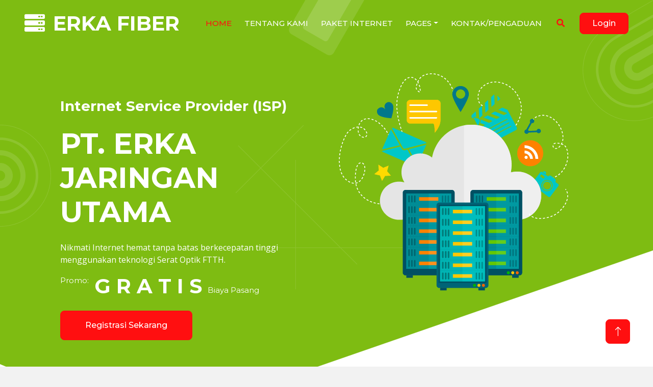

--- FILE ---
content_type: text/html; charset=UTF-8
request_url: https://erkafiber.id/front.php
body_size: 5724
content:

 
<!DOCTYPE html>

<html lang="en">



<head>

    <meta charset="utf-8">

    <title>ERKA FIBER - STAY CONNECTED </title>

    <meta content="width=device-width, initial-scale=1.0" name="viewport">

    <meta content="" name="keywords">

    <meta content="" name="description">



      <!-- Google Web Fonts -->

    <link rel="preconnect" href="https://fonts.googleapis.com">

    <link rel="preconnect" href="https://fonts.gstatic.com" crossorigin>

     <link rel="shortcut icon" href="https://erkafiber.id/img/icon.png" sizes="16x16" type="image/png">

    <link href="https://fonts.googleapis.com/css2?family=Montserrat:wght@400;500;600;700&family=Open+Sans:wght@400;500;600;700&display=swap" rel="stylesheet">  

<meta name="facebook-domain-verification" content="w56m59kj29drwndp6ui22zh0d12vvl" />

    <!-- Icon Font Stylesheet -->

    <link href="https://cdnjs.cloudflare.com/ajax/libs/font-awesome/5.10.0/css/all.min.css" rel="stylesheet">

    <link href="https://cdn.jsdelivr.net/npm/bootstrap-icons@1.4.1/font/bootstrap-icons.css" rel="stylesheet">



    <!-- Libraries Stylesheet -->

    <link href="frontpage/lib/animate/animate.min.css" rel="stylesheet">

    <link href="frontpage/lib/owlcarousel/assets/owl.carousel.min.css" rel="stylesheet">



    <!-- Customized Bootstrap Stylesheet -->

    <link href="frontpage/css/bootstrap.min.css" rel="stylesheet">



    <!-- Template Stylesheet -->

    <link href="frontpage/css/style.css" rel="stylesheet">

    

     <link rel="stylesheet" href="http://cdn.leafletjs.com/leaflet-0.6.4/leaflet.css" />

	 <!--[if lte IE 8]>

	     <link rel="stylesheet" href="http://cdn.leafletjs.com/leaflet-0.6.4/leaflet.ie.css" />

	 <![endif]-->

	  <script src="http://cdn.leafletjs.com/leaflet-0.6.4/leaflet.js"></script>

	   <script type="text/javascript" src="http://code.jquery.com/jquery-1.7.1.min.js"></script>



</head>



<body>

    <div class="container-xxl bg-white p-0">

        <!-- Spinner Start -->

        <div id="spinner" class="show bg-white position-fixed translate-middle w-100 vh-100 top-50 start-50 d-flex align-items-center justify-content-center">

            <div class="spinner-border text-primary" style="width: 3rem; height: 3rem;" role="status">

                <span class="sr-only">Loading...</span>

            </div>

        </div>

        <!-- Spinner End -->





        <!-- Navbar & Hero Start -->

        <div class="container-xxl position-relative p-0">

            <nav class="navbar navbar-expand-lg navbar-light px-4 px-lg-5 py-3 py-lg-0">

                <a href="" class="navbar-brand p-0">

                    <h1 class="m-0"><i class="fa fa-server me-3"></i>ERKA FIBER </h1>

                    <!-- <img src="img/logo.png" alt="Logo"> -->

                </a>

                <button class="navbar-toggler" type="button" data-bs-toggle="collapse" data-bs-target="#navbarCollapse">

                    <span class="fa fa-bars"></span>

                </button>

                <div class="collapse navbar-collapse" id="navbarCollapse">

                    <div class="navbar-nav ms-auto py-0">

                        <a href="" class="nav-item nav-link active">Home</a>

                        <a href="#tentangs" class="nav-item nav-link" id='tentang'>Tentang kami</a>

                        <a href="#pakets" class="nav-item nav-link" id='paket'>Paket Internet</a>

                        

                        <div class="nav-item dropdown">

                            <a href="#" class="nav-link dropdown-toggle" data-bs-toggle="dropdown">Pages</a>

                            <div class="dropdown-menu m-0">

                                <a href="#kontaks" class="dropdown-item" id='kontak'>Tim Kami</a>

                                <a href="" class="dropdown-item">Testimonial</a>

                                <a href="#bandings" class="dropdown-item" id="banding">Perbandingan</a>

                            </div>

                        </div>

                        <a href="/kontak/" class="nav-item nav-link" id='kontak' >Kontak/Pengaduan</a>

                    </div>

                    <butaton type="button" class="btn text-secondary ms-3" data-bs-toggle="modal" data-bs-target="#searchModal"><i class="fa fa-search"></i></butaton>

                    <a href="login.php" class="btn btn-secondary py-2 px-4 ms-3">Login</a>

                </div>

            </nav>



            <div class="container-xxl py-5 bg-primary hero-header mb-5">

                <div class="container my-5 py-5 px-lg-5">

                    <div class="row g-5">

                        <div class="col-lg-6 pt-5 text-center text-lg-start">

                           <h3 class="fw-bold text-white mb-4"> Internet Service Provider (ISP) </h3> </span> </small> <h1 class="display-4 text-white mb-4 animated slideInLeft"> PT. ERKA JARINGAN UTAMA</h1>

                            <p class="text-white animated slideInLeft">Nikmati Internet hemat tanpa batas berkecepatan tinggi menggunakan teknologi Serat Optik FTTH.</p>

                            <h1 class="text-white mb-4 animated slideInLeft">

                                <small class="align-top fw-normal" style="font-size: 15px; line-height: 25px;">Promo:</small>

                                <span>G R A T I S</span>

                                <small class="align-bottom fw-normal" style="font-size: 15px; line-height: 33px;"> Biaya Pasang </small>

                            </h1>

                            <a href="register.php" class="btn btn-secondary py-sm-3 px-sm-5 me-3 animated slideInLeft">Registrasi Sekarang</a>

                        </div>

                        <div class="col-lg-6 text-center text-lg-start">

                            <img class="img-fluid animated zoomIn" src="frontpage/img/hero.png" alt="">

                        </div>

                    </div>

                </div>

            </div>

        </div>

        <!-- Navbar & Hero End -->





        <!-- Full Screen Search Start -->

        <div class="modal fade" id="searchModal" tabindex="-1">

            <div class="modal-dialog modal-fullscreen">

                <div class="modal-content" style="background: rgba(29, 40, 51, 0.8);">

                    <div class="modal-header border-0">

                        <button type="button" class="btn bg-white btn-close" data-bs-dismiss="modal" aria-label="Close"></button>

                    </div>

                    <div class="modal-body d-flex align-items-center justify-content-center">

                        <div class="input-group" style="max-width: 600px;">

                            <input type="text" class="form-control bg-transparent border-light p-3" placeholder="Type search keyword">

                            <button class="btn btn-light px-4"><i class="bi bi-search"></i></button>

                        </div>

                    </div>

                </div>

            </div>

        </div>

        <!-- Full Screen Search End -->





        <!-- Domain Search Start -->

		<form action='' id='form-id' method='POST'>

        <div class="container-xxl domain mb-5" style="margin-top: 90px;">

            <div class="container px-lg-5">

                <div class="row justify-content-center">

                    <div class="col-lg-10">

                        <div class="section-title position-relative text-center mx-auto mb-4 pb-4 wow fadeInUp" data-wow-delay="0.1s" style="max-width: 600px;">

                            <h1 class="mb-3">Cek tagihan pelanggan</h1>

                            <p class="mb-1">Silahkan gunakan kolom pencarian berikut untuk mencari tagihan pelanggan yang sedang aktif, gunakan nomor handphone yang terdaftar Contoh 0819321000 .</p>

                        </div>

                        <div class="position-relative w-100 my-3 wow fadeInUp" data-wow-delay="0.3s">

                            <input class="form-control bg-transparent w-100 py-3 ps-4 pe-5" name='data' type="text" placeholder="Silahkan masukkan nomor telepon terdaftar">

                            <button type="button" class="btn btn-primary py-2 px-3 position-absolute top-0 end-0 mt-2 me-2" onclick="document.getElementById('form-id').submit();">Cek Tagihan</button>

                        </div>

                        

                    </div>

                </div>

            </div>

        </div>

		</form>

        <!-- Domain Search End -->

		
        <!-- About Start -->

        <div class="container-xxl py-5" id='tentangs'>

            <div class="container px-lg-5">

                <div class="row g-5 align-items-center">

                    <div class="col-lg-7 wow fadeInUp" data-wow-delay="0.1s">

                        <div class="section-title position-relative mb-4 pb-4">

                            <h1 class="mb-2">Selamat datang di ERKA FIBER - STAY CONNECTED  </h1>

                        </div>

                        <p class="mb-4"> Nikmati akses internet tanpa batas dirumah anda, Akses internet berkecepatan tinggi menggunakan teknologi fiberoptic PT. ERKA JARINGAN UTAMA, Nikmati pengalaman bermain game online tanpa kendala</p>

                        <div class="row g-3">

                            <div class="col-sm-4 wow fadeIn" data-wow-delay="0.1s">

                                <div class="bg-light rounded text-center p-4">

                                    <i class="fa fa-users-cog fa-2x text-primary mb-2"></i>

                                    <h2 class="mb-1" data-toggle="counter-up">4</h2>

                                    <p class="mb-0">Pilihan Paket</p>

                                </div>

                            </div>

                            <div class="col-sm-4 wow fadeIn" data-wow-delay="0.3s">

                                <div class="bg-light rounded text-center p-4">

                                    <i class="fa fa-users fa-2x text-primary mb-2"></i>

                                    <h2 class="mb-1" data-toggle="counter-up">
      2611</h2>

                                    <p class="mb-0">Clients</p>

                                </div>

                            </div>

                            <div class="col-sm-4 wow fadeIn" data-wow-delay="0.5s">

                                <div class="bg-light rounded text-center p-4">

                                    <i class="fa fa-check fa-2x text-primary mb-2"></i>

                                    <h2 class="mb-1" data-toggle="counter-up">7</h2>

                                    <p class="mb-0">Wilayah Cabang</p>

                                </div>

                            </div>

                        </div>

                    </div>

                    <div class="col-lg-5">

                        <img class="img-fluid wow zoomIn" data-wow-delay="0.5s" src="frontpage/img/about.png">

                    </div>

                </div>

            </div>

        </div>

        <!-- About End -->





        <!-- Pricing Start -->

        <div class="container-xxl py-5" id='pakets'>

            <div class="container px-lg-5">

                <div class="section-title position-relative text-center mx-auto mb-5 pb-4 wow fadeInUp" data-wow-delay="0.1s" style="max-width: 600px;">

                    <h1 class="mb-3">Pilihan Paket </h1>

                    <p class="mb-1">Beberapa pilihan paket kami disesuaikan dengan keuangan dan kebutuhan pelanggan.</p>

                </div>

                <div class="row gy-5 gx-4">

                    <div class="col-lg-4 col-md-6 wow fadeInUp" data-wow-delay="0.2s">

                        <div class="position-relative shadow rounded border-top border-5 border-primary">

                            <div class="d-flex align-items-center justify-content-center position-absolute top-0 start-50 translate-middle bg-primary rounded-circle" style="width: 45px; height: 45px; margin-top: -3px;">

                                <i class="fa fa-share-alt text-white"></i>

                            </div>

                            <div class="text-center border-bottom p-4 pt-5">

                                <h4 class="fw-bold">Paket 20 Mbps</h4>

                                <p class="mb-0">Internet Broadband Hemat Untuk Keluarga</p>

                            </div>

                            <div class="text-center border-bottom p-4">

                                <p class="text-primary mb-1">Promo - <strong> Gratis Pemasangan</strong></p>

                                <h1 class="mb-3">

                                    <small class="align-top" style="font-size: 22px; line-height: 45px;">Rp.</small>145.000<small

                                        class="align-bottom" style="font-size: 16px; line-height: 40px;">/ Bulan</small>

                                </h1>

                                <a class="btn btn-primary px-4 py-2" href="register.php?paket=Paket 145K">Daftar Sekarang</a>

                            </div>

                            <div class="p-4">

                                <p class="border-bottom pb-3"><i class="fa fa-check text-primary me-3"></i>Internet Up To 20 Mbps</p>

                                <p class="border-bottom pb-3"><i class="fa fa-check text-primary me-3"></i>Unlimited Bandwith / Tanpa FUP</p>

                                <p class="border-bottom pb-3"><i class="fa fa-check text-primary me-3"></i>Minim Latency</p>

                                <p class="border-bottom pb-3"><i class="fa fa-check text-primary me-3"></i>Bebas Biaya Up/Down grade</p>

                                <p class="mb-0"><i class="fa fa-check text-primary me-3"></i>Bebas Biaya Pemeliharaan</p>

                            </div>

                        </div>

                    </div>

                    <div class="col-lg-4 col-md-6 wow fadeInUp" data-wow-delay="0.4s">

                        <div class="position-relative shadow rounded border-top border-5 border-secondary">

                            <div class="d-flex align-items-center justify-content-center position-absolute top-0 start-50 translate-middle bg-secondary rounded-circle" style="width: 45px; height: 45px; margin-top: -3px;">

                                <i class="fa fa-server text-white"></i>

                            </div>

                            <div class="text-center border-bottom p-4 pt-5">

                                <h4 class="fw-bold">Paket 50 Mbps </h4>

                                <p class="mb-0">Internet Broadband Regular Pilihan Keluarga </p>

                            </div>

                            <div class="text-center border-bottom p-4">

                               <p class="text-primary mb-1">Promo - <strong> Gratis Pemasangan</strong></p>

                                <h1 class="mb-3">

                                    <small class="align-top" style="font-size: 22px; line-height: 45px;">Rp.</small>170.000<small

                                        class="align-bottom" style="font-size: 16px; line-height: 40px;">/ Bulan</small>

                                </h1>

                                <a class="btn btn-secondary px-4 py-2" href="register.php?paket=Paket 170K">Daftar Sekarang</a>

                            </div>

                            <div class="p-4">

                                <p class="border-bottom pb-3"><i class="fa fa-check text-primary me-3"></i>Internet Up To 50 Mbps</p>

                                <p class="border-bottom pb-3"><i class="fa fa-check text-primary me-3"></i>Unlimited Bandwith / Tanpa FUP</p>

                                <p class="border-bottom pb-3"><i class="fa fa-check text-primary me-3"></i>Minim Latency</p>

                                <p class="border-bottom pb-3"><i class="fa fa-check text-primary me-3"></i>Bebas Biaya Up/Down grade</p>

                                <p class="mb-0"><i class="fa fa-check text-primary me-3"></i>Bebas Biaya Pemeliharaan</p>

                            </div>

                        </div>

                    </div>

                    <div class="col-lg-4 col-md-6 wow fadeInUp" data-wow-delay="0.6s">

                        <div class="position-relative shadow rounded border-top border-5 border-primary">

                            <div class="d-flex align-items-center justify-content-center position-absolute top-0 start-50 translate-middle bg-primary rounded-circle" style="width: 45px; height: 45px; margin-top: -3px;">

                                <i class="fa fa-cog text-white"></i>

                            </div>

                            <div class="text-center border-bottom p-4 pt-5">

                                <h4 class="fw-bold">Paket 40 Mbps</h4>

                                <p class="mb-0">Internet Broadband Premium </p>

                            </div>

                            <div class="text-center border-bottom p-4">

                                <p class="text-primary mb-1">Promo - <strong> Gratis Pemasangan</strong></p>

                                <h1 class="mb-3">

                                   <small class="align-top" style="font-size: 22px; line-height: 45px;">Rp.</small>265.000<small

                                        class="align-bottom" style="font-size: 16px; line-height: 40px;">/ Bulan</small>

                                </h1>

                                 <a class="btn btn-primary px-4 py-2" href="register.php?paket=Paket 265K">Daftar Sekarang</a>

                            </div>

                            <div class="p-4">

                                <p class="border-bottom pb-3"><i class="fa fa-check text-primary me-3"></i>Internet Up To 40 Mbps</p>

                                <p class="border-bottom pb-3"><i class="fa fa-check text-primary me-3"></i>Unlimited Bandwith / Tanpa FUP</p>

                                <p class="border-bottom pb-3"><i class="fa fa-check text-primary me-3"></i>Minim Latency</p>

                                <p class="border-bottom pb-3"><i class="fa fa-check text-primary me-3"></i>Bebas Biaya Up/Down grade</p>

                                <p class="mb-0"><i class="fa fa-check text-primary me-3"></i>Bebas Biaya Pemeliharaan</p>

                            </div>

                        </div>

                    </div>

                

                    <div class="col-lg-4 col-md-6 wow fadeInUp" data-wow-delay="0.2s">

                        <div class="position-relative shadow rounded border-top border-5 border-primary">

                            <div class="d-flex align-items-center justify-content-center position-absolute top-0 start-50 translate-middle bg-primary rounded-circle" style="width: 45px; height: 45px; margin-top: -3px;">

                                <i class="fa fa-share-alt text-white"></i>

                            </div>

                            <div class="text-center border-bottom p-4 pt-5">

                                <h4 class="fw-bold">Paket Dedicated 100 Mbps</h4>

                                <p class="mb-0">Internet Broadband Ultimate </p>

                            </div>

                           <div class="text-center border-bottom p-4">

                                <p class="text-primary mb-1">Promo - <strong> Gratis Pemasangan</strong></p>

                                <h1 class="mb-3">

                                   <small class="align-top" style="font-size: 22px; line-height: 45px;">Rp.</small>3.000.000<small

                                        class="align-bottom" style="font-size: 16px; line-height: 40px;">/ Bulan</small>

                                </h1>

                                 <a class="btn btn-primary px-4 py-2" href="register.php?paket=PAKET-32M">Daftar Sekarang</a>

                            </div>

                            <div class="p-4">

                                <p class="border-bottom pb-3"><i class="fa fa-check text-primary me-3"></i>Internet Dedicated 100 Mbps</p>

                                <p class="border-bottom pb-3"><i class="fa fa-check text-primary me-3"></i>Unlimited Bandwith / Tanpa FUP</p>

                                <p class="border-bottom pb-3"><i class="fa fa-check text-primary me-3"></i>PKS</p>

                                <p class="border-bottom pb-3"><i class="fa fa-check text-primary me-3"></i>Bebas Biaya Up/Down grade</p>

                                <p class="mb-0"><i class="fa fa-check text-primary me-3"></i>Bebas Biaya Pemeliharaan</p>

                            </div>

                        </div>

                    </div>

                    <div class="col-lg-4 col-md-6 wow fadeInUp" data-wow-delay="0.4s">

                        <div class="position-relative shadow rounded border-top border-5 border-secondary">

                            <div class="d-flex align-items-center justify-content-center position-absolute top-0 start-50 translate-middle bg-secondary rounded-circle" style="width: 45px; height: 45px; margin-top: -3px;">

                                <i class="fa fa-server text-white"></i>

                            </div>

                            <div class="text-center border-bottom p-4 pt-5">

                                <h4 class="fw-bold">Paket 1 Gbps </h4>

                                <p class="mb-0">Paket Internet Dedicated</p>

                            </div>

                            <div class="text-center border-bottom p-4">

                                <p class="text-primary mb-1">Latest Offer - <strong>Hemat </strong></p>

                                <h1 class="mb-3">

                                    <small class="align-top" style="font-size: 22px; line-height: 45px;">Rp. </small>18.000.000<small

                                        class="align-bottom" style="font-size: 16px; line-height: 40px;">/ Bulan</small>

                                </h1>

                                <a class="btn btn-secondary px-4 py-2" href="register.php?paket=PAKET-50M">Daftar Sekarang</a>

                            </div>

                            <div class="p-4">

                               <p class="border-bottom pb-3"><i class="fa fa-check text-primary me-3"></i>Internet Dedicated 1 Gbps</p>

                                <p class="border-bottom pb-3"><i class="fa fa-check text-primary me-3"></i>Unlimited Bandwith / Tanpa FUP</p>

                                <p class="border-bottom pb-3"><i class="fa fa-check text-primary me-3"></i>PKS Reseller</p>

                                <p class="border-bottom pb-3"><i class="fa fa-check text-primary me-3"></i>Support NOC 7x24 Jam</p>

                                <p class="mb-0"><i class="fa fa-check text-primary me-3"></i>Bebas Biaya Pemeliharaan</p>

                            </div>

                        </div>

                    </div>

                    <div class="col-lg-4 col-md-6 wow fadeInUp" data-wow-delay="0.6s">

                        <div class="position-relative shadow rounded border-top border-5 border-secondary">

                            <div class="d-flex align-items-center justify-content-center position-absolute top-0 start-50 translate-middle bg-secondary rounded-circle" style="width: 45px; height: 45px; margin-top: -3px;">

                                <i class="fa fa-cog text-white"></i>

                            </div>

                            <div class="text-center border-bottom p-4 pt-5">

                                <h4 class="fw-bold">Dedicated 500 Mbps</h4>

                                <p class="mb-0">Paket Internet Dedicated 500 Mbps </p>

                            </div>

                            <div class="text-center border-bottom p-4">

                                <p class="text-secondary mb-1">Latest Offer - <strong>Save 30%</strong></p>

                                <h1 class="mb-3">

                                    <small class="align-top" style="font-size: 22px; line-height: 45px;">Rp.</small>10.000.000<small

                                        class="align-bottom" style="font-size: 16px; line-height: 40px;">/ Bulan</small>

                                </h1>

                                <a class="btn btn-secondary px-4 py-2" href="">Hubungi Kami</a>

                            </div>

                            <div class="p-4">

                               <p class="border-bottom pb-3"><i class="fa fa-check text-primary me-3"></i>Internet Dedicated 500 Mbps</p>

                                <p class="border-bottom pb-3"><i class="fa fa-check text-primary me-3"></i>Unlimited Bandwith / Tanpa FUP</p>

                                <p class="border-bottom pb-3"><i class="fa fa-check text-primary me-3"></i>PKS Kemitraan</p>

                                <p class="border-bottom pb-3"><i class="fa fa-check text-primary me-3"></i>Support NOC 7x24 Jam</p>

                                <p class="mb-0"><i class="fa fa-check text-primary me-3"></i>Bebas Biaya Pemeliharaan</p>

                            </div>

                        </div>

                    </div>

                </div>

            </div>

        </div>

        <!-- Pricing End -->



        <!-- Comparison Start -->

        <div class="container-xxl py-5" id='bandings'>

            <div class="container px-lg-5">

                <div class="section-title position-relative text-center mx-auto mb-5 pb-4 wow fadeInUp" data-wow-delay="0.1s" style="max-width: 600px;">

                    <h1 class="mb-3">Perbadingan Broadband dan Dedicated</h1>

                    <p class="mb-1">Beberapa perbandingan internet Broadband dan Deicated.</p>

                </div>

                <div class="row g-5 comparison position-relative">

                    <div class="col-lg-6 pe-lg-5">

                        <div class="section-title position-relative mx-auto mb-4 pb-4">

                            <h3 class="fw-bold mb-0">Internet Broadband </h3>

                        </div>

                        <div class="row gy-3 gx-5">

                           <div class="col-sm-6 wow fadeIn" data-wow-delay="0.1s">

                                <i class="fa fa-server fa-3x text-primary mb-3"></i>

                                <h5 class="fw-bold">99.99% Uptime</h5>

                                <p>Menghadirkan Kualitas Internet dengan SLA Up to 99% </p>

                            </div>

                            <div class="col-sm-6 wow fadeIn" data-wow-delay="0.3s">

                                <i class="fa fa-shield-alt fa-3x text-primary mb-3"></i>

                                <h5 class="fw-bold">100% Secured</h5>

                                <p>Kemanan dan Privacy yang terjaga</p>

                            </div>

                            <div class="col-sm-6 wow fadeIn" data-wow-delay="0.5s">

                                <i class="fa fa-cog fa-3x text-primary mb-3"></i>

                                <h5 class="fw-bold">Control Panel</h5>

                                <p>Akses Member area untuk melihat riwayat pembayaran dan tagihan pelanggan</p>

                            </div>

                            <div class="col-sm-6 wow fadeIn" data-wow-delay="0.7s">

                                <i class="fa fa-headset fa-3x text-primary mb-3"></i>

                                <h5 class="fw-bold">24/7 Support</h5>

                                <p>Menghadirkan Pelayanan Pelanggan dengan Support 24/7 </p>

                            </div>

                        </div>

                    </div>

                    <div class="col-lg-6 ps-lg-5">

                        <div class="section-title position-relative mx-auto mb-4 pb-4">

                            <h3 class="fw-bold mb-0"> Dedicated </h3>

                        </div>

                        <div class="row gy-3 gx-5">

                            <div class="col-sm-6 wow fadeIn" data-wow-delay="0.1s">

                                <i class="fa fa-server fa-3x text-secondary mb-3"></i>

                                <h5 class="fw-bold">99.99% Uptime</h5>

                                <p>Menghadirkan Kualitas Internet dengan SLA Up to 99% </p>

                            </div>

                            <div class="col-sm-6 wow fadeIn" data-wow-delay="0.3s">

                                <i class="fa fa-shield-alt fa-3x text-secondary mb-3"></i>

                                <h5 class="fw-bold">100% Secured</h5>

                                <p>Kemanan dan Privacy yang terjaga</p>

                            </div>

                            <div class="col-sm-6 wow fadeIn" data-wow-delay="0.5s">

                                <i class="fa fa-cog fa-3x text-secondary mb-3"></i>

                                <h5 class="fw-bold">Control Panel</h5>

                                <p>Akses Member area untuk melihat riwayat pembayaran dan tagihan pelanggan</p>

                            </div>

                            <div class="col-sm-6 wow fadeIn" data-wow-delay="0.7s">

                                <i class="fa fa-headset fa-3x text-secondary mb-3"></i>

                                <h5 class="fw-bold">24/7 Support</h5>

                                <p>Menghadirkan Pelayanan Pelanggan dengan Support 24/7 </p>

                            </div>

                        </div>

                    </div>

                </div>

            </div>

        </div>

        <!-- Comparison Start -->



 <div class="container-xxl py-5" id='bandings'>

    

<div class="section-title position-relative text-center mx-auto mb-5 pb-4 wow fadeInUp" data-wow-delay="0.1s" style="max-width: 900px;">

<h1 class="mb-3">Temukan Kami </h1>

<iframe src="https://www.google.com/maps/embed?pb=!1m18!1m12!1m3!1d989.9308426350183!2d112.73545716951735!3d-7.041760468570709!2m3!1f0!2f0!3f0!3m2!1i1024!2i768!4f13.1!3m3!1m2!1s0x2dd80f1b343056a5%3A0x6be98a6e9d39de97!2sPT.%20ERKA%20JARINGAN%20UTAMA!5e0!3m2!1sen!2sid!4v1718927698481!5m2!1sen!2sid" width="900" height="300" style="border:0;" allowfullscreen="" loading="lazy" referrerpolicy="no-referrer-when-downgrade"></iframe>

 </div>

        



        <!-- Footer Start -->

        <div class="container-fluid bg-primary text-white footer mt-5 pt-5 wow fadeIn" data-wow-delay="0.1s">

            <div class="container py-5 px-lg-5">

                <div class="row gy-5 gx-4 pt-5">

                    <div class="col-12">

                        <h5 class="fw-bold text-white mb-4">Subscribe Our Newsletter</h5>

                        <div class="position-relative" style="max-width: 400px;">

                            <input class="form-control bg-white border-0 w-100 py-3 ps-4 pe-5" type="text" placeholder="Enter your email">

                            <button type="button" class="btn btn-primary py-2 px-3 position-absolute top-0 end-0 mt-2 me-2">Submit</button>

                        </div>

                    </div>

                    <div class="col-lg-5 col-md-12">

                        <div class="row gy-5 g-4">

                            <div class="col-md-6">

                                <h5 class="fw-bold text-white mb-4">Tentang</h5>

                                <a class="btn btn-link" href="">Tentang Kami</a>

                                <a class="btn btn-link" href="">Kontak Kami</a>

                                <a class="btn btn-link" href="">Privacy Policy</a>

                                <a class="btn btn-link" href="">Terms & Condition</a>

                                <a class="btn btn-link" href="">Support</a>

                            </div>

                            <div class="col-md-6">

                                <h5 class="fw-bold text-white mb-4">Pelayanan Kami</h5>

                                <a class="btn btn-link" href="">Internet Broadband</a>

                                <a class="btn btn-link" href="">Dedicated Internet</a>

                                <a class="btn btn-link" href="">Pemasangan CCTV</a>

                                <a class="btn btn-link" href="">Jasa Service</a>

                                 

                            </div>

                        </div>

                    </div>

                    <div class="col-md-6 col-lg-3" id='kontaks'>

                        <h5 class="fw-bold text-white mb-4">Get In Touch</h5>

                        <p class="mb-2"><i class="fa fa-map-marker-alt me-3"></i>Perum Queen Residence B/5</p>

                        <p class="mb-2"><i class="fa fa-phone-alt me-3"></i>+62877-8674-0276</p>

                        <p class="mb-2"><i class="fa fa-envelope me-3"></i>info@erkafiber.id</p>

                        <div class="d-flex pt-2">

                            <a class="btn btn-outline-light btn-social" href=""><i class="fab fa-twitter"></i></a>

                            <a class="btn btn-outline-light btn-social" href=""><i class="fab fa-facebook-f"></i></a>

                            <a class="btn btn-outline-light btn-social" href=""><i class="fab fa-youtube"></i></a>

                            <a class="btn btn-outline-light btn-social" href=""><i class="fab fa-linkedin-in"></i></a>

                        </div>

                    </div>

                    <div class="col-md-6 col-lg-4 mt-lg-n5">

                        <div class="bg-light rounded" style="padding: 30px;">

                            <input type="text" class="form-control border-0 py-2 mb-2" placeholder="Name">

                            <input type="email" class="form-control border-0 py-2 mb-2" placeholder="Email">

                            <textarea class="form-control border-0 mb-2" rows="2" placeholder="Message"></textarea>

                            <button class="btn btn-primary w-100 py-2">Send Message</button>

                        </div>

                    </div>

                </div>

            </div>

            <div class="container px-lg-5">

                <div class="copyright">

                    <div class="row">

                        <div class="col-md-6 text-center text-md-start mb-3 mb-md-0">

                            &copy; <a class="border-bottom" href="#">Erka Fiber</a>, All Right Reserved. 

							

							<!--/*** This template is free as long as you keep the footer author’s credit link/attribution link/backlink. If you'd like to use the template without the footer author’s credit link/attribution link/backlink, you can purchase the Credit Removal License from "https://htmlcodex.com/credit-removal". Thank you for your support. ***/-->

							Designed By <a class="border-bottom" href="https://erkafiber.id">ERKA FIBER</a>

                        </div>

                        <div class="col-md-6 text-center text-md-end">

                            <div class="footer-menu">

                                <a href="">Home</a>

                                <a href="">Cookies</a>

                                <a href="">Help</a>

                                <a href="">FQAs</a>

                            </div>

                        </div>

                    </div>

                </div>

            </div>

        </div>

        <!-- Footer End -->

        <script>

  $("#tentang").on('click', function(e) {

     e.preventDefault();

     var target = $(this).attr('href');

     $('html, body').animate({

       scrollTop: ($(target).offset().top)

     }, 2000);

  });

  

   $("#paket").on('click', function(e) {

     e.preventDefault();

     var target = $(this).attr('href');

     $('html, body').animate({

       scrollTop: ($(target).offset().top)

     }, 2000);

  });

  

    $("#kontak").on('click', function(e) {

     e.preventDefault();

     var target = $(this).attr('href');

     $('html, body').animate({

       scrollTop: ($(target).offset().top)

     }, 2000);

  });

  

    $("#banding").on('click', function(e) {

     e.preventDefault();

     var target = $(this).attr('href');

     $('html, body').animate({

       scrollTop: ($(target).offset().top)

     }, 2000);

  });

        </script>





        <!-- Back to Top -->

        <a href="#" class="btn btn-lg btn-secondary btn-lg-square back-to-top"><i class="bi bi-arrow-up"></i></a>

    </div>



    <!-- JavaScript Libraries -->

    <script src="https://code.jquery.com/jquery-3.4.1.min.js"></script>

    <script src="https://cdn.jsdelivr.net/npm/bootstrap@5.0.0/dist/js/bootstrap.bundle.min.js"></script>

    <script src="frontpage/lib/wow/wow.min.js"></script>

    <script src="frontpage/lib/easing/easing.min.js"></script>

    <script src="frontpage/lib/waypoints/waypoints.min.js"></script>

    <script src="frontpage/lib/counterup/counterup.min.js"></script>

    <script src="frontpage/lib/owlcarousel/owl.carousel.min.js"></script>



    <!-- Template Javascript -->

    <script src="frontpage/js/main.js"></script>

</body>



</html>

--- FILE ---
content_type: text/css
request_url: https://erkafiber.id/frontpage/css/style.css
body_size: 1330
content:
/********** Template CSS **********/
:root {
    --primary: #7EBC12;
    --secondary: #FF0F10;
    --light: #F2F2F2;
    --dark: #1D2833;
}


/*** Spinner ***/
#spinner {
    opacity: 0;
    visibility: hidden;
    transition: opacity .5s ease-out, visibility 0s linear .5s;
    z-index: 99999;
}

#spinner.show {
    transition: opacity .5s ease-out, visibility 0s linear 0s;
    visibility: visible;
    opacity: 1;
}

.back-to-top {
    position: fixed;
    display: none;
    right: 45px;
    bottom: 45px;
    z-index: 99;
}


/*** Heading ***/
h1,
h2,
.fw-bold {
    font-weight: 700 !important;
}

h3,
h4,
.fw-semi-bold {
    font-weight: 600 !important;
}

h5,
h6,
.fw-medium {
    font-weight: 500 !important;
}


/*** Button ***/
.btn {
    font-family: 'Montserrat', sans-serif;
    font-weight: 500;
    transition: .5s;
}

.btn.btn-primary,
.btn.btn-secondary {
    color: #FFFFFF;
}

.btn-square {
    width: 38px;
    height: 38px;
}

.btn-sm-square {
    width: 32px;
    height: 32px;
}

.btn-lg-square {
    width: 48px;
    height: 48px;
}

.btn-square,
.btn-sm-square,
.btn-lg-square {
    padding: 0;
    display: flex;
    align-items: center;
    justify-content: center;
    font-weight: normal;
    border-radius: 8px;
}


/*** Navbar ***/
.navbar-light .navbar-nav .nav-link {
    position: relative;
    margin-left: 25px;
    padding: 35px 0;
    font-size: 15px;
    font-family: 'Montserrat', sans-serif;
    color: #FFFFFF !important;
    text-transform: uppercase;
    font-weight: 500;
    outline: none;
    transition: .5s;
}

.sticky-top.navbar-light .navbar-nav .nav-link {
    padding: 20px 0;
    color: var(--dark) !important;
}

.navbar-light .navbar-nav .nav-link:hover,
.navbar-light .navbar-nav .nav-link.active {
    color: var(--secondary) !important;
}

.navbar-light .navbar-brand h1 {
    color: #FFFFFF;
}

.navbar-light .navbar-brand img {
    max-height: 60px;
    transition: .5s;
}

.sticky-top.navbar-light .navbar-brand img {
    max-height: 45px;
}

@media (max-width: 991.98px) {
    .sticky-top.navbar-light {
        position: relative;
        background: #FFFFFF;
    }

    .navbar-light .navbar-collapse {
        margin-top: 15px;
        border-top: 1px solid #DDDDDD;
    }

    .navbar-light .navbar-nav .nav-link,
    .sticky-top.navbar-light .navbar-nav .nav-link {
        padding: 10px 0;
        margin-left: 0;
        color: var(--dark) !important;
    }

    .navbar-light .navbar-brand h1 {
        color: var(--primary);
    }

    .navbar-light .navbar-brand img {
        max-height: 45px;
    }
}

@media (min-width: 992px) {
    .navbar-light {
        position: absolute;
        width: 100%;
        top: 0;
        left: 0;
        z-index: 999;
    }
    
    .sticky-top.navbar-light {
        position: fixed;
        background: #FFFFFF;
    }

    .sticky-top.navbar-light .navbar-brand h1 {
        color: var(--primary);
    }
}


/*** Hero Header ***/
.hero-header {
    background:
        url(../img/bg-round.png),
        url(../img/bg-round-2.png),
        url(../img/bg-square.png),
        url(../img/bg-line.png),
        url(../img/bg-bottom-hero.png);
    background-position:
        0px 40%,
        right 0 top 0,
        left 50% top 0,
        left 50% top 50%,
        center bottom -1px;
    background-repeat: no-repeat;
}

.breadcrumb-item + .breadcrumb-item::before {
    color: rgba(255, 255, 255, .5);
}


/*** Section Title ***/
.section-title::before {
    position: absolute;
    content: "";
    width: 60px;
    height: 11px;
    bottom: 0;
    left: 0;
    border-top: 1px solid #5A5A5A;
    border-bottom: 1px solid #5A5A5A;
}

.section-title::after {
    position: absolute;
    content: "";
    width: 90px;
    height: 1px;
    bottom: 5px;
    left: 0;
    background: var(--primary);
}

.section-title.text-center::before {
    left: 50%;
    margin-left: -30px;
}

.section-title.text-center::after {
    width: 120px;
    left: 50%;
    margin-left: -60px;
}


/*** Domain Search ***/
.domain {
    background: url(../img/bg-domain.png) center center no-repeat;
    background-size: contain;
}


/*** Comparison ***/
@media (min-width: 992px) {
    .comparison::after {
        position: absolute;
        content: "";
        width: 1px;
        top: 56px;
        bottom: 20px;
        left: 50%;
        background: #DDDDDD;
    }
}


/*** Testimonial ***/
.testimonial-carousel .owl-item .testimonial-item,
.testimonial-carousel .owl-item.center .testimonial-item * {
    transition: .5s;
}

.testimonial-carousel .owl-item.center .testimonial-item {
    background: var(--primary) !important;
    border-color: var(--secondary) !important;
}

.testimonial-carousel .owl-item.center .testimonial-item .position-absolute {
    background: var(--secondary) !important;
}

.testimonial-carousel .owl-item.center .testimonial-item * {
    color: #FFFFFF;
}

.testimonial-carousel .owl-item.center .testimonial-item h6 {
    color: var(--dark) !important;
}

.testimonial-carousel .owl-dots {
    display: flex;
    align-items: flex-end;
    justify-content: center;
}

.testimonial-carousel .owl-dot {
    position: relative;
    display: inline-block;
    margin: 0 5px;
    width: 15px;
    height: 15px;
    background: #DDDDDD;
    border-radius: 15px;
    transition: .5s;
}

.testimonial-carousel .owl-dot.active {
    width: 30px;
    background: var(--primary);
}


/*** Team ***/
.team-item,
.team-item .bg-primary,
.team-item .bg-primary i {
    transition: .5s;
}

.team-item:hover {
    border-color: var(--secondary) !important;
}

.team-item:hover .bg-primary {
    background: var(--secondary) !important;
}

.team-item:hover .bg-primary i {
    color: var(--secondary) !important;
}


/*** Footer ***/
.footer {
    background:
        url(../img/bg-round.png),
        url(../img/bg-round-2.png),
        url(../img/bg-square.png),
        url(../img/bg-line.png),
        url(../img/bg-bottom-footer.png);
    background-position:
        0px 112px,
        right 0 bottom 0,
        left 50% top 80px,
        left 50% bottom 0,
        top center;
    background-repeat: no-repeat;
}

.footer p {
    font-size: 15px;
}

.footer .btn.btn-social {
    margin-right: 5px;
    width: 35px;
    height: 35px;
    display: flex;
    align-items: center;
    justify-content: center;
    color: var(--light);
    border: 1px solid #FFFFFF;
    border-radius: 35px;
    transition: .3s;
}

.footer .btn.btn-social:hover {
    color: var(--primary);
}

.footer .btn.btn-link {
    display: block;
    margin-bottom: 5px;
    padding: 0;
    text-align: left;
    color: #FFFFFF;
    font-size: 15px;
    font-weight: normal;
    transition: .3s;
}

.footer .btn.btn-link::before {
    position: relative;
    content: "\f105";
    font-family: "Font Awesome 5 Free";
    font-weight: 900;
    margin-right: 10px;
}

.footer .btn.btn-link:hover {
    letter-spacing: 1px;
    box-shadow: none;
}

.footer .copyright {
    padding: 25px 0;
    font-size: 15px;
    border-top: 1px solid rgba(256, 256, 256, .3);
}

.footer .copyright a {
    color: var(--light);
}

.footer .footer-menu a {
    margin-right: 15px;
    padding-right: 15px;
    border-right: 1px solid rgba(255, 255, 255, .3);
}

.footer .footer-menu a:last-child {
    margin-right: 0;
    padding-right: 0;
    border-right: none;
}